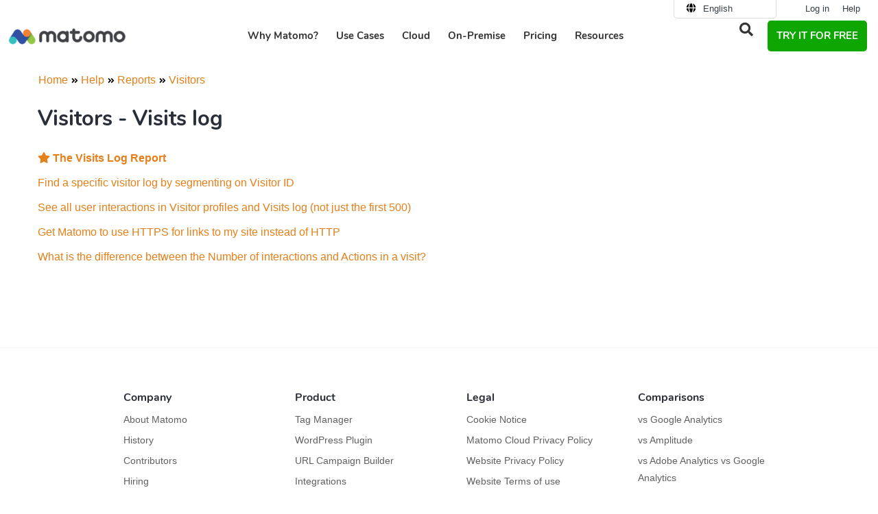

--- FILE ---
content_type: text/html; charset=UTF-8
request_url: https://matomo.org/subcategory/visits-log/
body_size: 19667
content:
<!DOCTYPE html>
<html lang="en">
<head>
	<meta charset="UTF-8">
	<link rel="preload" as="font" href="https://matomo.org/wp-content/themes/website-child/assets/fonts/nunito-v9-latin-ext-700.woff2" crossorigin>
<link rel="preload" as="font" href="https://matomo.org/wp-content/themes/website-child/assets/fonts/nunito-v9-latin-ext-regular.woff2" crossorigin>
<link rel="preload" as="font" href="https://matomo.org/wp-content/plugins/elementor/assets/lib/font-awesome/webfonts/fa-solid-900.woff2" crossorigin>
<link rel="preload" as="font" href="https://matomo.org/wp-content/plugins/elementor/assets/lib/font-awesome/webfonts/fa-regular-400.woff2" crossorigin>
<link rel="preconnect" href="https://demo-web.matomo.org" crossorigin /><script type="text/javascript">
const originalSetItem = Storage.prototype.setItem;

Storage.prototype.setItem = function(key, value) {
  if (key === "elementor") {
    // Prevent setting the specific key elementor for privacy compliance
    return;
  }

  originalSetItem.call(this, key, value);
};
</script><meta name='robots' content='index, follow, max-image-preview:large, max-snippet:-1, max-video-preview:-1' />
<meta name="viewport" content="width=device-width, initial-scale=1">
	<!-- This site is optimized with the Yoast SEO plugin v26.7 - https://yoast.com/wordpress/plugins/seo/ -->
	<title>Visits log User Guide - Visitors - Matomo Analytics Platform</title>
<link data-rocket-prefetch href="https://cdn.matomo.cloud" rel="dns-prefetch">
<link data-rocket-prefetch href="https://m-img.org" rel="dns-prefetch">
<link data-rocket-prefetch href="https://privacy-proxy.usercentrics.eu" rel="dns-prefetch">
<link data-rocket-prefetch href="https://web.cmp.usercentrics.eu" rel="dns-prefetch"><link rel="preload" data-rocket-preload as="image" href="https://m-img.org/spai/w_170+q_lossless+ret_img+to_webp/matomo.org/wp-content/uploads/2018/10/matomo-logo-final-1-340x50.png" fetchpriority="high">
	<link rel="canonical" href="https://matomo.org/subcategory/visits-log/" />
	<meta property="og:locale" content="en_US" />
	<meta property="og:type" content="article" />
	<meta property="og:title" content="Visits log - Visitors - Matomo Analytics Platform" />
	<meta property="og:url" content="https://matomo.org/subcategory/visits-log/" />
	<meta property="og:site_name" content="Analytics Platform - Matomo" />
	<meta property="article:publisher" content="https://www.facebook.com/Matomo.org" />
	<meta property="article:modified_time" content="2025-08-21T23:04:59+00:00" />
	<meta property="og:image" content="https://matomo.org/wp-content/uploads/2025/11/matomo-logo.jpg" />
	<meta property="og:image:width" content="1200" />
	<meta property="og:image:height" content="675" />
	<meta property="og:image:type" content="image/jpeg" />
	<meta name="twitter:card" content="summary_large_image" />
	<meta name="twitter:site" content="@matomo_org" />
	<script type="application/ld+json" class="yoast-schema-graph">{"@context":"https://schema.org","@graph":[{"@type":"WebPage","@id":"https://matomo.org/subcategory/visits-log/","url":"https://matomo.org/subcategory/visits-log/","name":"Visits log - Visitors - Matomo Analytics Platform","isPartOf":{"@id":"https://matomo.org/#website"},"datePublished":"2022-04-04T23:06:12+00:00","dateModified":"2025-08-21T23:04:59+00:00","breadcrumb":{"@id":"https://matomo.org/subcategory/visits-log/#breadcrumb"},"inLanguage":"en-US","potentialAction":[{"@type":"ReadAction","target":["https://matomo.org/subcategory/visits-log/"]}]},{"@type":"BreadcrumbList","@id":"https://matomo.org/subcategory/visits-log/#breadcrumb","itemListElement":[{"@type":"ListItem","position":1,"name":"Home","item":"https://matomo.org/"},{"@type":"ListItem","position":2,"name":"Topics subcategories","item":"https://matomo.org/blog/subcategory/"},{"@type":"ListItem","position":3,"name":"Visits log &#8211; Visitors"}]},{"@type":"WebSite","@id":"https://matomo.org/#website","url":"https://matomo.org/","name":"Analytics Platform - Matomo","description":"","publisher":{"@id":"https://matomo.org/#organization"},"potentialAction":[{"@type":"SearchAction","target":{"@type":"EntryPoint","urlTemplate":"https://matomo.org/?s={search_term_string}"},"query-input":{"@type":"PropertyValueSpecification","valueRequired":true,"valueName":"search_term_string"}}],"inLanguage":"en-US"},{"@type":"Organization","@id":"https://matomo.org/#organization","name":"Matomo","alternateName":"Matomo","url":"https://matomo.org/","logo":{"@type":"ImageObject","inLanguage":"en-US","@id":"https://matomo.org/#/schema/logo/image/","url":"https://matomo.org/wp-content/uploads/2025/11/matomo-logo-square.jpg","contentUrl":"https://matomo.org/wp-content/uploads/2025/11/matomo-logo-square.jpg","width":696,"height":696,"caption":"Matomo"},"image":{"@id":"https://matomo.org/#/schema/logo/image/"},"sameAs":["https://www.facebook.com/Matomo.org","https://x.com/matomo_org"]}]}</script>
	<!-- / Yoast SEO plugin. -->


<link rel="alternate" title="oEmbed (JSON)" type="application/json+oembed" href="https://matomo.org/wp-json/oembed/1.0/embed?url=https%3A%2F%2Fmatomo.org%2Fsubcategory%2Fvisits-log%2F" />
<link rel="alternate" title="oEmbed (XML)" type="text/xml+oembed" href="https://matomo.org/wp-json/oembed/1.0/embed?url=https%3A%2F%2Fmatomo.org%2Fsubcategory%2Fvisits-log%2F&#038;format=xml" />
<style id='wp-img-auto-sizes-contain-inline-css'>
img:is([sizes=auto i],[sizes^="auto," i]){contain-intrinsic-size:3000px 1500px}
/*# sourceURL=wp-img-auto-sizes-contain-inline-css */
</style>
<link rel='stylesheet' id='wp-block-library-css' href='https://matomo.org/wp-includes/css/dist/block-library/style.min.css?ver=661bbe8fdb06a0661f7444a1ccb3a0fa' media="all" crossorigin="anonymous" />
<style id='classic-theme-styles-inline-css'>
/*! This file is auto-generated */
.wp-block-button__link{color:#fff;background-color:#32373c;border-radius:9999px;box-shadow:none;text-decoration:none;padding:calc(.667em + 2px) calc(1.333em + 2px);font-size:1.125em}.wp-block-file__button{background:#32373c;color:#fff;text-decoration:none}
/*# sourceURL=/wp-includes/css/classic-themes.min.css */
</style>
<link rel='stylesheet' id='wp-components-css' href='https://matomo.org/wp-includes/css/dist/components/style.min.css?ver=661bbe8fdb06a0661f7444a1ccb3a0fa' media="all" crossorigin="anonymous" />
<link rel='stylesheet' id='wp-preferences-css' href='https://matomo.org/wp-includes/css/dist/preferences/style.min.css?ver=661bbe8fdb06a0661f7444a1ccb3a0fa' media="all" crossorigin="anonymous" />
<link rel='stylesheet' id='wp-block-editor-css' href='https://matomo.org/wp-includes/css/dist/block-editor/style.min.css?ver=661bbe8fdb06a0661f7444a1ccb3a0fa' media="all" crossorigin="anonymous" />
<link rel='stylesheet' id='popup-maker-block-library-style-css' href='https://matomo.org/wp-content/plugins/popup-maker/dist/packages/block-library-style.css?ver=dbea705cfafe089d65f1' media="all" crossorigin="anonymous" />
<style id='global-styles-inline-css'>
:root{--wp--preset--aspect-ratio--square: 1;--wp--preset--aspect-ratio--4-3: 4/3;--wp--preset--aspect-ratio--3-4: 3/4;--wp--preset--aspect-ratio--3-2: 3/2;--wp--preset--aspect-ratio--2-3: 2/3;--wp--preset--aspect-ratio--16-9: 16/9;--wp--preset--aspect-ratio--9-16: 9/16;--wp--preset--color--black: #000000;--wp--preset--color--cyan-bluish-gray: #abb8c3;--wp--preset--color--white: #ffffff;--wp--preset--color--pale-pink: #f78da7;--wp--preset--color--vivid-red: #cf2e2e;--wp--preset--color--luminous-vivid-orange: #ff6900;--wp--preset--color--luminous-vivid-amber: #fcb900;--wp--preset--color--light-green-cyan: #7bdcb5;--wp--preset--color--vivid-green-cyan: #00d084;--wp--preset--color--pale-cyan-blue: #8ed1fc;--wp--preset--color--vivid-cyan-blue: #0693e3;--wp--preset--color--vivid-purple: #9b51e0;--wp--preset--color--contrast: var(--contrast);--wp--preset--color--contrast-2: var(--contrast-2);--wp--preset--color--contrast-3: var(--contrast-3);--wp--preset--color--base: var(--base);--wp--preset--color--base-2: var(--base-2);--wp--preset--color--base-3: var(--base-3);--wp--preset--color--accent: var(--accent);--wp--preset--gradient--vivid-cyan-blue-to-vivid-purple: linear-gradient(135deg,rgb(6,147,227) 0%,rgb(155,81,224) 100%);--wp--preset--gradient--light-green-cyan-to-vivid-green-cyan: linear-gradient(135deg,rgb(122,220,180) 0%,rgb(0,208,130) 100%);--wp--preset--gradient--luminous-vivid-amber-to-luminous-vivid-orange: linear-gradient(135deg,rgb(252,185,0) 0%,rgb(255,105,0) 100%);--wp--preset--gradient--luminous-vivid-orange-to-vivid-red: linear-gradient(135deg,rgb(255,105,0) 0%,rgb(207,46,46) 100%);--wp--preset--gradient--very-light-gray-to-cyan-bluish-gray: linear-gradient(135deg,rgb(238,238,238) 0%,rgb(169,184,195) 100%);--wp--preset--gradient--cool-to-warm-spectrum: linear-gradient(135deg,rgb(74,234,220) 0%,rgb(151,120,209) 20%,rgb(207,42,186) 40%,rgb(238,44,130) 60%,rgb(251,105,98) 80%,rgb(254,248,76) 100%);--wp--preset--gradient--blush-light-purple: linear-gradient(135deg,rgb(255,206,236) 0%,rgb(152,150,240) 100%);--wp--preset--gradient--blush-bordeaux: linear-gradient(135deg,rgb(254,205,165) 0%,rgb(254,45,45) 50%,rgb(107,0,62) 100%);--wp--preset--gradient--luminous-dusk: linear-gradient(135deg,rgb(255,203,112) 0%,rgb(199,81,192) 50%,rgb(65,88,208) 100%);--wp--preset--gradient--pale-ocean: linear-gradient(135deg,rgb(255,245,203) 0%,rgb(182,227,212) 50%,rgb(51,167,181) 100%);--wp--preset--gradient--electric-grass: linear-gradient(135deg,rgb(202,248,128) 0%,rgb(113,206,126) 100%);--wp--preset--gradient--midnight: linear-gradient(135deg,rgb(2,3,129) 0%,rgb(40,116,252) 100%);--wp--preset--font-size--small: 13px;--wp--preset--font-size--medium: 20px;--wp--preset--font-size--large: 36px;--wp--preset--font-size--x-large: 42px;--wp--preset--spacing--20: 0.44rem;--wp--preset--spacing--30: 0.67rem;--wp--preset--spacing--40: 1rem;--wp--preset--spacing--50: 1.5rem;--wp--preset--spacing--60: 2.25rem;--wp--preset--spacing--70: 3.38rem;--wp--preset--spacing--80: 5.06rem;--wp--preset--shadow--natural: 6px 6px 9px rgba(0, 0, 0, 0.2);--wp--preset--shadow--deep: 12px 12px 50px rgba(0, 0, 0, 0.4);--wp--preset--shadow--sharp: 6px 6px 0px rgba(0, 0, 0, 0.2);--wp--preset--shadow--outlined: 6px 6px 0px -3px rgb(255, 255, 255), 6px 6px rgb(0, 0, 0);--wp--preset--shadow--crisp: 6px 6px 0px rgb(0, 0, 0);}:where(.is-layout-flex){gap: 0.5em;}:where(.is-layout-grid){gap: 0.5em;}body .is-layout-flex{display: flex;}.is-layout-flex{flex-wrap: wrap;align-items: center;}.is-layout-flex > :is(*, div){margin: 0;}body .is-layout-grid{display: grid;}.is-layout-grid > :is(*, div){margin: 0;}:where(.wp-block-columns.is-layout-flex){gap: 2em;}:where(.wp-block-columns.is-layout-grid){gap: 2em;}:where(.wp-block-post-template.is-layout-flex){gap: 1.25em;}:where(.wp-block-post-template.is-layout-grid){gap: 1.25em;}.has-black-color{color: var(--wp--preset--color--black) !important;}.has-cyan-bluish-gray-color{color: var(--wp--preset--color--cyan-bluish-gray) !important;}.has-white-color{color: var(--wp--preset--color--white) !important;}.has-pale-pink-color{color: var(--wp--preset--color--pale-pink) !important;}.has-vivid-red-color{color: var(--wp--preset--color--vivid-red) !important;}.has-luminous-vivid-orange-color{color: var(--wp--preset--color--luminous-vivid-orange) !important;}.has-luminous-vivid-amber-color{color: var(--wp--preset--color--luminous-vivid-amber) !important;}.has-light-green-cyan-color{color: var(--wp--preset--color--light-green-cyan) !important;}.has-vivid-green-cyan-color{color: var(--wp--preset--color--vivid-green-cyan) !important;}.has-pale-cyan-blue-color{color: var(--wp--preset--color--pale-cyan-blue) !important;}.has-vivid-cyan-blue-color{color: var(--wp--preset--color--vivid-cyan-blue) !important;}.has-vivid-purple-color{color: var(--wp--preset--color--vivid-purple) !important;}.has-black-background-color{background-color: var(--wp--preset--color--black) !important;}.has-cyan-bluish-gray-background-color{background-color: var(--wp--preset--color--cyan-bluish-gray) !important;}.has-white-background-color{background-color: var(--wp--preset--color--white) !important;}.has-pale-pink-background-color{background-color: var(--wp--preset--color--pale-pink) !important;}.has-vivid-red-background-color{background-color: var(--wp--preset--color--vivid-red) !important;}.has-luminous-vivid-orange-background-color{background-color: var(--wp--preset--color--luminous-vivid-orange) !important;}.has-luminous-vivid-amber-background-color{background-color: var(--wp--preset--color--luminous-vivid-amber) !important;}.has-light-green-cyan-background-color{background-color: var(--wp--preset--color--light-green-cyan) !important;}.has-vivid-green-cyan-background-color{background-color: var(--wp--preset--color--vivid-green-cyan) !important;}.has-pale-cyan-blue-background-color{background-color: var(--wp--preset--color--pale-cyan-blue) !important;}.has-vivid-cyan-blue-background-color{background-color: var(--wp--preset--color--vivid-cyan-blue) !important;}.has-vivid-purple-background-color{background-color: var(--wp--preset--color--vivid-purple) !important;}.has-black-border-color{border-color: var(--wp--preset--color--black) !important;}.has-cyan-bluish-gray-border-color{border-color: var(--wp--preset--color--cyan-bluish-gray) !important;}.has-white-border-color{border-color: var(--wp--preset--color--white) !important;}.has-pale-pink-border-color{border-color: var(--wp--preset--color--pale-pink) !important;}.has-vivid-red-border-color{border-color: var(--wp--preset--color--vivid-red) !important;}.has-luminous-vivid-orange-border-color{border-color: var(--wp--preset--color--luminous-vivid-orange) !important;}.has-luminous-vivid-amber-border-color{border-color: var(--wp--preset--color--luminous-vivid-amber) !important;}.has-light-green-cyan-border-color{border-color: var(--wp--preset--color--light-green-cyan) !important;}.has-vivid-green-cyan-border-color{border-color: var(--wp--preset--color--vivid-green-cyan) !important;}.has-pale-cyan-blue-border-color{border-color: var(--wp--preset--color--pale-cyan-blue) !important;}.has-vivid-cyan-blue-border-color{border-color: var(--wp--preset--color--vivid-cyan-blue) !important;}.has-vivid-purple-border-color{border-color: var(--wp--preset--color--vivid-purple) !important;}.has-vivid-cyan-blue-to-vivid-purple-gradient-background{background: var(--wp--preset--gradient--vivid-cyan-blue-to-vivid-purple) !important;}.has-light-green-cyan-to-vivid-green-cyan-gradient-background{background: var(--wp--preset--gradient--light-green-cyan-to-vivid-green-cyan) !important;}.has-luminous-vivid-amber-to-luminous-vivid-orange-gradient-background{background: var(--wp--preset--gradient--luminous-vivid-amber-to-luminous-vivid-orange) !important;}.has-luminous-vivid-orange-to-vivid-red-gradient-background{background: var(--wp--preset--gradient--luminous-vivid-orange-to-vivid-red) !important;}.has-very-light-gray-to-cyan-bluish-gray-gradient-background{background: var(--wp--preset--gradient--very-light-gray-to-cyan-bluish-gray) !important;}.has-cool-to-warm-spectrum-gradient-background{background: var(--wp--preset--gradient--cool-to-warm-spectrum) !important;}.has-blush-light-purple-gradient-background{background: var(--wp--preset--gradient--blush-light-purple) !important;}.has-blush-bordeaux-gradient-background{background: var(--wp--preset--gradient--blush-bordeaux) !important;}.has-luminous-dusk-gradient-background{background: var(--wp--preset--gradient--luminous-dusk) !important;}.has-pale-ocean-gradient-background{background: var(--wp--preset--gradient--pale-ocean) !important;}.has-electric-grass-gradient-background{background: var(--wp--preset--gradient--electric-grass) !important;}.has-midnight-gradient-background{background: var(--wp--preset--gradient--midnight) !important;}.has-small-font-size{font-size: var(--wp--preset--font-size--small) !important;}.has-medium-font-size{font-size: var(--wp--preset--font-size--medium) !important;}.has-large-font-size{font-size: var(--wp--preset--font-size--large) !important;}.has-x-large-font-size{font-size: var(--wp--preset--font-size--x-large) !important;}
:where(.wp-block-post-template.is-layout-flex){gap: 1.25em;}:where(.wp-block-post-template.is-layout-grid){gap: 1.25em;}
:where(.wp-block-term-template.is-layout-flex){gap: 1.25em;}:where(.wp-block-term-template.is-layout-grid){gap: 1.25em;}
:where(.wp-block-columns.is-layout-flex){gap: 2em;}:where(.wp-block-columns.is-layout-grid){gap: 2em;}
:root :where(.wp-block-pullquote){font-size: 1.5em;line-height: 1.6;}
/*# sourceURL=global-styles-inline-css */
</style>
<link rel='stylesheet' id='piwik_elementor_css-css' href='https://matomo.org/wp-content/themes/website-child/assets/css/global.css?ver=661bbe8fdb06a0661f7444a1ccb3a0fa' media="all" crossorigin="anonymous" />
<link rel='stylesheet' id='piwik_help_css-css' href='https://matomo.org/wp-content/themes/website-child/assets/css/help.css?ver=661bbe8fdb06a0661f7444a1ccb3a0fa' media="all" crossorigin="anonymous" />
<link rel='stylesheet' id='piwik_bootstrap_css-css' href='https://matomo.org/wp-content/themes/website-child/assets/css/bootstrap.min.css?ver=661bbe8fdb06a0661f7444a1ccb3a0fa' media="all" crossorigin="anonymous" />
<link rel='stylesheet' id='wpml-legacy-horizontal-list-0-css' href='https://matomo.org/wp-content/plugins/sitepress-multilingual-cms/templates/language-switchers/legacy-list-horizontal/style.min.css?ver=1' media="all" crossorigin="anonymous" />
<link rel='stylesheet' id='megamenu-css' href='https://matomo.org/wp-content/uploads/maxmegamenu/style_en.css?ver=09407c' media="all" crossorigin="anonymous" />
<link rel='stylesheet' id='generate-style-grid-css' href='https://matomo.org/wp-content/themes/generatepress/assets/css/unsemantic-grid.min.css?ver=3.6.1' media="all" crossorigin="anonymous" />
<link rel='stylesheet' id='generate-style-css' href='https://matomo.org/wp-content/themes/generatepress/assets/css/style.min.css?ver=3.6.1' media="all" crossorigin="anonymous" />
<style id='generate-style-inline-css'>
body{background-color:#ffffff;color:#47525f;}a{color:#e57f19;}a:visited{color:#e57f19;}a:hover, a:focus, a:active{color:#e57f19;}body .grid-container{max-width:1000px;}.wp-block-group__inner-container{max-width:1000px;margin-left:auto;margin-right:auto;}.generate-back-to-top{font-size:20px;border-radius:3px;position:fixed;bottom:30px;right:30px;line-height:40px;width:40px;text-align:center;z-index:10;transition:opacity 300ms ease-in-out;opacity:0.1;transform:translateY(1000px);}.generate-back-to-top__show{opacity:1;transform:translateY(0);}:root{--contrast:#222222;--contrast-2:#575760;--contrast-3:#b2b2be;--base:#f0f0f0;--base-2:#f7f8f9;--base-3:#ffffff;--accent:#1e73be;}:root .has-contrast-color{color:var(--contrast);}:root .has-contrast-background-color{background-color:var(--contrast);}:root .has-contrast-2-color{color:var(--contrast-2);}:root .has-contrast-2-background-color{background-color:var(--contrast-2);}:root .has-contrast-3-color{color:var(--contrast-3);}:root .has-contrast-3-background-color{background-color:var(--contrast-3);}:root .has-base-color{color:var(--base);}:root .has-base-background-color{background-color:var(--base);}:root .has-base-2-color{color:var(--base-2);}:root .has-base-2-background-color{background-color:var(--base-2);}:root .has-base-3-color{color:var(--base-3);}:root .has-base-3-background-color{background-color:var(--base-3);}:root .has-accent-color{color:var(--accent);}:root .has-accent-background-color{background-color:var(--accent);}body, button, input, select, textarea{font-family:Arial, Helvetica, sans-serif;font-size:16px;}body{line-height:1.8;}.entry-content > [class*="wp-block-"]:not(:last-child):not(.wp-block-heading){margin-bottom:1.5em;}.top-bar{font-family:"Droid Serif", serif;font-weight:500;font-size:16px;}.main-title{font-size:30px;}.site-description{font-size:16px;}.main-navigation a, .menu-toggle{font-weight:600;text-transform:uppercase;font-size:14px;}.main-navigation .main-nav ul ul li a{font-size:13px;}.widget-title{font-family:"Nunito", sans-serif;font-weight:700;text-transform:uppercase;font-size:14px;margin-bottom:24px;}.sidebar .widget, .footer-widgets .widget{font-size:14px;}button:not(.menu-toggle),html input[type="button"],input[type="reset"],input[type="submit"],.button,.wp-block-button .wp-block-button__link{font-family:"Nunito", sans-serif;font-weight:600;font-size:18px;}h1{font-family:"Nunito", sans-serif;font-weight:700;text-transform:uppercase;font-size:32px;}h2{font-family:"Nunito", sans-serif;font-weight:700;font-size:24px;line-height:1.5em;}h3{font-family:"Nunito", sans-serif;font-weight:700;font-size:18px;line-height:1.5em;}h4{font-family:"Nunito", sans-serif;font-weight:700;font-size:17px;line-height:1.4em;}h5{font-family:"Nunito", sans-serif;font-weight:400;font-size:17px;line-height:1.4em;}h6{font-family:"Nunito", sans-serif;font-weight:700;font-size:14px;line-height:1.4em;}.site-info{font-size:11px;}@media (max-width:768px){.main-title{font-size:30px;}h1{font-size:22px;}h2{font-size:20px;}}.top-bar{background-color:#555e63;color:#ffffff;}.top-bar a{color:#ffffff;}.top-bar a:hover{color:#ffffff;}.site-header{background-color:#282f38;color:#282f38;}.site-header a{color:#ffffff;}.site-header a:hover{color:#e57f19;}.main-title a,.main-title a:hover{color:#ffffff;}.site-description{color:#999999;}.mobile-menu-control-wrapper .menu-toggle,.mobile-menu-control-wrapper .menu-toggle:hover,.mobile-menu-control-wrapper .menu-toggle:focus,.has-inline-mobile-toggle #site-navigation.toggled{background-color:rgba(0, 0, 0, 0.02);}.main-navigation,.main-navigation ul ul{background-color:#282f38;}.main-navigation .main-nav ul li a, .main-navigation .menu-toggle, .main-navigation .menu-bar-items{color:#ffffff;}.main-navigation .main-nav ul li:not([class*="current-menu-"]):hover > a, .main-navigation .main-nav ul li:not([class*="current-menu-"]):focus > a, .main-navigation .main-nav ul li.sfHover:not([class*="current-menu-"]) > a, .main-navigation .menu-bar-item:hover > a, .main-navigation .menu-bar-item.sfHover > a{color:#e05e59;background-color:#282f38;}button.menu-toggle:hover,button.menu-toggle:focus,.main-navigation .mobile-bar-items a,.main-navigation .mobile-bar-items a:hover,.main-navigation .mobile-bar-items a:focus{color:#ffffff;}.main-navigation .main-nav ul li[class*="current-menu-"] > a{color:#ffffff;background-color:#282f38;}.navigation-search input[type="search"],.navigation-search input[type="search"]:active, .navigation-search input[type="search"]:focus, .main-navigation .main-nav ul li.search-item.active > a, .main-navigation .menu-bar-items .search-item.active > a{color:#e05e59;background-color:#282f38;}.main-navigation ul ul{background-color:#d35c58;}.main-navigation .main-nav ul ul li a{color:#ffffff;}.main-navigation .main-nav ul ul li:not([class*="current-menu-"]):hover > a,.main-navigation .main-nav ul ul li:not([class*="current-menu-"]):focus > a, .main-navigation .main-nav ul ul li.sfHover:not([class*="current-menu-"]) > a{color:#ffffff;background-color:#e05e59;}.main-navigation .main-nav ul ul li[class*="current-menu-"] > a{color:#ffffff;background-color:#d35c58;}.separate-containers .inside-article, .separate-containers .comments-area, .separate-containers .page-header, .one-container .container, .separate-containers .paging-navigation, .inside-page-header{color:#606060;background-color:#ffffff;}.inside-article a,.paging-navigation a,.comments-area a,.page-header a{color:#e57f19;}.inside-article a:hover,.paging-navigation a:hover,.comments-area a:hover,.page-header a:hover{color:#e57f19;}.entry-header h1,.page-header h1{color:#282f38;}.entry-title a{color:#47525f;}.entry-title a:hover{color:#677687;}.entry-meta{color:#888888;}.entry-meta a{color:#888888;}.entry-meta a:hover{color:#999999;}h1{color:#ffffff;}h2{color:#282f38;}h3{color:#000000;}h4{color:#47525f;}h5{color:#47525f;}.sidebar .widget{color:#606060;background-color:#f9f9f9;}.sidebar .widget a{color:#d35c58;}.sidebar .widget a:hover{color:#e05e59;}.sidebar .widget .widget-title{color:#47525f;}.footer-widgets{background-color:#ffffff;}.footer-widgets a{color:#606060;}.footer-widgets a:hover{color:#e57f19;}.footer-widgets .widget-title{color:#282f38;}.site-info{color:#282f38;background-color:#ffffff;}.site-info a{color:#282f38;}.site-info a:hover{color:#e57f19;}.footer-bar .widget_nav_menu .current-menu-item a{color:#e57f19;}input[type="text"],input[type="email"],input[type="url"],input[type="password"],input[type="search"],input[type="tel"],input[type="number"],textarea,select{color:#666666;background-color:#fafafa;border-color:#cccccc;}input[type="text"]:focus,input[type="email"]:focus,input[type="url"]:focus,input[type="password"]:focus,input[type="search"]:focus,input[type="tel"]:focus,input[type="number"]:focus,textarea:focus,select:focus{color:#666666;background-color:#ffffff;border-color:#bfbfbf;}button,html input[type="button"],input[type="reset"],input[type="submit"],a.button,a.wp-block-button__link:not(.has-background){color:#ffffff;background-color:#e57f19;}button:hover,html input[type="button"]:hover,input[type="reset"]:hover,input[type="submit"]:hover,a.button:hover,button:focus,html input[type="button"]:focus,input[type="reset"]:focus,input[type="submit"]:focus,a.button:focus,a.wp-block-button__link:not(.has-background):active,a.wp-block-button__link:not(.has-background):focus,a.wp-block-button__link:not(.has-background):hover{color:#ffffff;background-color:#282f38;}a.generate-back-to-top{background-color:#ffffff;color:#282f38;}a.generate-back-to-top:hover,a.generate-back-to-top:focus{background-color:#e57f19;color:#ffffff;}:root{--gp-search-modal-bg-color:var(--base-3);--gp-search-modal-text-color:var(--contrast);--gp-search-modal-overlay-bg-color:rgba(0,0,0,0.2);}@media (max-width:768px){.main-navigation .menu-bar-item:hover > a, .main-navigation .menu-bar-item.sfHover > a{background:none;color:#ffffff;}}.inside-top-bar{padding:10px;}.inside-header{padding:30px 20px 30px 20px;}.separate-containers .inside-article, .separate-containers .comments-area, .separate-containers .page-header, .separate-containers .paging-navigation, .one-container .site-content, .inside-page-header{padding:0px 40px 60px 40px;}.site-main .wp-block-group__inner-container{padding:0px 40px 60px 40px;}.entry-content .alignwide, body:not(.no-sidebar) .entry-content .alignfull{margin-left:-40px;width:calc(100% + 80px);max-width:calc(100% + 80px);}.main-navigation .main-nav ul li a,.menu-toggle,.main-navigation .mobile-bar-items a{line-height:45px;}.main-navigation .main-nav ul ul li a{padding:20px;}.navigation-search input[type="search"]{height:45px;}.rtl .menu-item-has-children .dropdown-menu-toggle{padding-left:20px;}.menu-item-has-children ul .dropdown-menu-toggle{padding-top:20px;padding-bottom:20px;margin-top:-20px;}.rtl .main-navigation .main-nav ul li.menu-item-has-children > a{padding-right:20px;}.widget-area .widget{padding:25px;}.footer-widgets{padding:60px 50px 10px 50px;}.site-info{padding:40px 40px 40px 41px;}@media (max-width:768px){.separate-containers .inside-article, .separate-containers .comments-area, .separate-containers .page-header, .separate-containers .paging-navigation, .one-container .site-content, .inside-page-header{padding:20px 20px 60px 20px;}.site-main .wp-block-group__inner-container{padding:20px 20px 60px 20px;}.site-info{padding-right:10px;padding-left:10px;}.entry-content .alignwide, body:not(.no-sidebar) .entry-content .alignfull{margin-left:-20px;width:calc(100% + 40px);max-width:calc(100% + 40px);}}@media (max-width:768px){.main-navigation .menu-toggle,.main-navigation .mobile-bar-items,.sidebar-nav-mobile:not(#sticky-placeholder){display:block;}.main-navigation ul,.gen-sidebar-nav{display:none;}[class*="nav-float-"] .site-header .inside-header > *{float:none;clear:both;}}
@media (max-width:768px){.main-navigation:not(.slideout-navigation) a, .main-navigation .menu-toggle, .main-navigation .menu-bar-items{font-size:14px;}.main-navigation:not(.slideout-navigation) .main-nav ul ul li a{font-size:13px;}}
@media (max-width:768px){.main-navigation .menu-toggle,.main-navigation .mobile-bar-items a,.main-navigation .menu-bar-item > a{padding-left:20px;padding-right:20px;}.main-navigation .main-nav ul li a,.main-navigation .menu-toggle,.main-navigation .mobile-bar-items a,.main-navigation .menu-bar-item > a{line-height:56px;}.main-navigation .site-logo.navigation-logo img, .mobile-header-navigation .site-logo.mobile-header-logo img, .navigation-search input[type="search"]{height:56px;}}
/*# sourceURL=generate-style-inline-css */
</style>
<link rel='stylesheet' id='generate-mobile-style-css' href='https://matomo.org/wp-content/themes/generatepress/assets/css/mobile.min.css?ver=3.6.1' media="all" crossorigin="anonymous" />
<link rel='stylesheet' id='generate-child-css' href='https://matomo.org/wp-content/themes/website-child/style.css?ver=1762111268' media="all" crossorigin="anonymous" />
<link rel='stylesheet' id='elementor-frontend-css' href='https://matomo.org/wp-content/plugins/elementor/assets/css/frontend.min.css?ver=3.34.1' media="all" crossorigin="anonymous" />
<style id='elementor-frontend-inline-css'>
.elementor-kit-39630{--e-global-color-primary:#571AF2;--e-global-color-secondary:#333333;--e-global-color-text:#333333;--e-global-color-accent:#0EA600;--e-global-color-4c43b6a1:#6EC1E4;--e-global-color-6730b283:#54595F;--e-global-color-68db87b5:#7A7A7A;--e-global-color-2e4008d4:#61CE70;--e-global-color-3d847da4:#4054B2;--e-global-color-260a0d76:#23A455;--e-global-color-33f42e58:#000;--e-global-color-d21cd4e:#FFF;--e-global-color-0970cad:#F38334;--e-global-color-e2c2c8a:#3F4445;--e-global-color-7b67e5a:#3152A0;--e-global-color-0a241db:#EDF5FF;--e-global-typography-primary-font-family:"Nunito";--e-global-typography-primary-font-weight:700;--e-global-typography-secondary-font-family:"Nunito";--e-global-typography-secondary-font-weight:400;--e-global-typography-text-font-family:"Arial";--e-global-typography-text-font-weight:400;--e-global-typography-accent-font-family:"Nunito";--e-global-typography-accent-font-weight:400;}.elementor-kit-39630 e-page-transition{background-color:#FFBC7D;}.elementor-section.elementor-section-boxed > .elementor-container{max-width:1140px;}.e-con{--container-max-width:1140px;}.elementor-widget:not(:last-child){margin-block-end:0px;}.elementor-element{--widgets-spacing:0px 0px;--widgets-spacing-row:0px;--widgets-spacing-column:0px;}{}h1.entry-title{display:var(--page-title-display);}@media(max-width:1024px){.elementor-section.elementor-section-boxed > .elementor-container{max-width:1024px;}.e-con{--container-max-width:1024px;}}@media(max-width:767px){.elementor-section.elementor-section-boxed > .elementor-container{max-width:767px;}.e-con{--container-max-width:767px;}}
/*# sourceURL=elementor-frontend-inline-css */
</style>
<link rel='stylesheet' id='tablepress-default-css' href='https://matomo.org/wp-content/tablepress-combined.min.css?ver=217' media="all" crossorigin="anonymous" />
<link rel='stylesheet' id='matomo_sprite-css' href='https://matomo.org/wp-content/themes/website-child/assets/img/sprites/sprite.css?ver=4e6facf06b484b7a4e30141789370ade' media="all" crossorigin="anonymous" />
<link rel='stylesheet' id='elementor-icons-shared-0-css' href='https://matomo.org/wp-content/plugins/elementor/assets/lib/font-awesome/css/fontawesome.min.css?ver=5.15.3' media="all" crossorigin="anonymous" />
<link rel='stylesheet' id='elementor-icons-fa-regular-css' href='https://matomo.org/wp-content/plugins/elementor/assets/lib/font-awesome/css/regular.min.css?ver=5.15.3' media="all" crossorigin="anonymous" />
<link rel='stylesheet' id='elementor-icons-fa-solid-css' href='https://matomo.org/wp-content/plugins/elementor/assets/lib/font-awesome/css/solid.min.css?ver=5.15.3' media="all" crossorigin="anonymous" />
<script src="https://matomo.org/wp-includes/js/jquery/jquery.min.js?ver=3.7.1" id="jquery-core-js"></script>
<script src="https://matomo.org/wp-includes/js/jquery/jquery-migrate.min.js?ver=3.4.1" id="jquery-migrate-js"></script>
<script id="piwik_help_faq_js-js-extra">
var ajax_faq_object = {"ajax_url":"https://matomo.org/wp-admin/admin-ajax.php","id":"53572","nonce":"4bded11f4c"};
//# sourceURL=piwik_help_faq_js-js-extra
</script>
<script src="https://matomo.org/wp-content/themes/website-child/assets/js/faq.js?ver=661bbe8fdb06a0661f7444a1ccb3a0fa" id="piwik_help_faq_js-js"></script>
<script src="https://matomo.org/wp-content/themes/website-child/assets/js/faq_filter.js?ver=661bbe8fdb06a0661f7444a1ccb3a0fa" id="piwik_help_faq_filter_js-js"></script>
<script src="https://matomo.org/wp-content/themes/website-child/assets/js/video.js?ver=4" id="ourvideos-js"></script>
<link rel="https://api.w.org/" href="https://matomo.org/wp-json/" /><meta name="generator" content="WPML ver:4.8.6 stt:1,4;" />
<script type="text/javascript">/* <![CDATA[ */
  function external_links_in_new_windows_loop() {
    if (!document.links) {
      document.links = document.getElementsByTagName('a');
    }
    var change_link = false;
    var force = '';
    var ignore = '';

    for (var t=0; t<document.links.length; t++) {
      var all_links = document.links[t];
      change_link = false;
      
      if(document.links[t].hasAttribute('onClick') == false) {
        // forced if the address starts with http (or also https), but does not link to the current domain
        if(all_links.href.search(/^http/) != -1 && all_links.href.search('matomo.org') == -1 && all_links.href.search(/^#/) == -1) {
          // console.log('Changed ' + all_links.href);
          change_link = true;
        }
          
        if(force != '' && all_links.href.search(force) != -1) {
          // forced
          // console.log('force ' + all_links.href);
          change_link = true;
        }
        
        if(ignore != '' && all_links.href.search(ignore) != -1) {
          // console.log('ignore ' + all_links.href);
          // ignored
          change_link = false;
        }

        if(change_link == true) {
          // console.log('Changed ' + all_links.href);
          document.links[t].setAttribute('onClick', 'javascript:window.open(\'' + all_links.href.replace(/'/g, '') + '\', \'_blank\', \'noopener\'); return false;');
          document.links[t].removeAttribute('target');
        }
      }
    }
  }
  
  // Load
  function external_links_in_new_windows_load(func)
  {  
    var oldonload = window.onload;
    if (typeof window.onload != 'function'){
      window.onload = func;
    } else {
      window.onload = function(){
        oldonload();
        func();
      }
    }
  }

  external_links_in_new_windows_load(external_links_in_new_windows_loop);
  /* ]]> */</script>

<meta name="facebook-domain-verification" content="5uq41ekbmfppd52cqid4dr76p8x2ct" />
    <link rel="preconnect" href="//privacy-proxy.usercentrics.eu">
    <link rel="preload" href="//privacy-proxy.usercentrics.eu/latest/uc-block.bundle.js" as="script">
    <script id="usercentrics-cmp" src="https://web.cmp.usercentrics.eu/ui/loader.js" data-ruleset-id="6aAQmNLzvgWkfQ" async></script>
    <script type="application/javascript" src="https://privacy-proxy.usercentrics.eu/latest/uc-block.bundle.js"></script>

    <meta name="generator" content="Elementor 3.34.1; features: additional_custom_breakpoints; settings: css_print_method-internal, google_font-disabled, font_display-auto">
			<style>
				.e-con.e-parent:nth-of-type(n+4):not(.e-lazyloaded):not(.e-no-lazyload),
				.e-con.e-parent:nth-of-type(n+4):not(.e-lazyloaded):not(.e-no-lazyload) * {
					background-image: none !important;
				}
				@media screen and (max-height: 1024px) {
					.e-con.e-parent:nth-of-type(n+3):not(.e-lazyloaded):not(.e-no-lazyload),
					.e-con.e-parent:nth-of-type(n+3):not(.e-lazyloaded):not(.e-no-lazyload) * {
						background-image: none !important;
					}
				}
				@media screen and (max-height: 640px) {
					.e-con.e-parent:nth-of-type(n+2):not(.e-lazyloaded):not(.e-no-lazyload),
					.e-con.e-parent:nth-of-type(n+2):not(.e-lazyloaded):not(.e-no-lazyload) * {
						background-image: none !important;
					}
				}
			</style>
			<link rel="icon" href="https://m-img.org/spai/q_lossless+ret_img+to_webp/matomo.org/wp-content/uploads/2018/11/cropped-DefaultIcon-32x32.png" data-spai-egr="1" sizes="32x32" />
<link rel="icon" href="https://m-img.org/spai/q_lossless+ret_img+to_webp/matomo.org/wp-content/uploads/2018/11/cropped-DefaultIcon-192x192.png" data-spai-egr="1" sizes="192x192" />
<link rel="apple-touch-icon" href="https://m-img.org/spai/q_lossless+ret_img+to_webp/matomo.org/wp-content/uploads/2018/11/cropped-DefaultIcon-180x180.png" data-spai-egr="1" />
<meta name="msapplication-TileImage" content="https://matomo.org/wp-content/uploads/2018/11/cropped-DefaultIcon-270x270.png" />
		<style id="wp-custom-css">
			.inside-article a.elementor-button {
    color: #FFFFFF;
}
.inside-article a.elementor-button:hover {
    color: #e57f19;
}
.gform_wrapper.gravity-theme .gform_save_link.button.gform-theme-button--secondary{
	  align-self: flex-end;
		padding: 10px 20px;
    font-size: 18px;
    font-weight: 600;
    color: #606060;
    border-style: solid;
    border-width: 1px 1px 1px 1px;
		border-color: #606060;
}

.gform_wrapper.gravity-theme .gform_save_link.button.gform-theme-button--secondary:hover{
		background-color: #ebebeb !important;
		border-color: #9d9d9d;
}


@media only screen and (max-width: 641px) {
    .gform_wrapper.gravity-theme .gform_save_link.button.gform-theme-button--secondary {
        line-height: 2;
        min-height: 32px;
    }
}

.gform_wrapper.gravity-theme .gfield_description{
	padding-top: 0px;
}

.gform_required_legend{
	display: none;
}

.gform_wrapper .gform_footer input[name="gform_send_resume_link_button"] {
    padding: 10px 20px;
    font-size: 18px;
}

.site-footer[data-wpr-lazyrender] { content-visibility: visible !important; }
		</style>
		<style type="text/css">/** Mega Menu CSS: fs **/</style>
<link href="https://m-img.org" rel="preconnect" crossorigin></head>

<body class="wp-singular subcategory-template-default single single-subcategory postid-53572 wp-embed-responsive wp-theme-generatepress wp-child-theme-website-child post-image-above-header post-image-aligned-left mega-menu-primary visits-log no-sidebar nav-above-header one-container fluid-header active-footer-widgets-4 nav-aligned-center header-aligned-left dropdown-hover elementor-default elementor-kit-39630" itemtype="https://schema.org/Blog" itemscope>
	<a class="screen-reader-text skip-link" href="#content" title="Skip to content">Skip to content</a>		<nav class="main-navigation sub-menu-right" id="site-navigation" aria-label="Primary"  itemtype="https://schema.org/SiteNavigationElement" itemscope>
			<div class="inside-navigation">
								<button class="menu-toggle" aria-controls="primary-menu" aria-expanded="false">
					<span class="gp-icon icon-menu-bars"><svg viewBox="0 0 512 512" aria-hidden="true" xmlns="http://www.w3.org/2000/svg" width="1em" height="1em"><path d="M0 96c0-13.255 10.745-24 24-24h464c13.255 0 24 10.745 24 24s-10.745 24-24 24H24c-13.255 0-24-10.745-24-24zm0 160c0-13.255 10.745-24 24-24h464c13.255 0 24 10.745 24 24s-10.745 24-24 24H24c-13.255 0-24-10.745-24-24zm0 160c0-13.255 10.745-24 24-24h464c13.255 0 24 10.745 24 24s-10.745 24-24 24H24c-13.255 0-24-10.745-24-24z" /></svg><svg viewBox="0 0 512 512" aria-hidden="true" xmlns="http://www.w3.org/2000/svg" width="1em" height="1em"><path d="M71.029 71.029c9.373-9.372 24.569-9.372 33.942 0L256 222.059l151.029-151.03c9.373-9.372 24.569-9.372 33.942 0 9.372 9.373 9.372 24.569 0 33.942L289.941 256l151.03 151.029c9.372 9.373 9.372 24.569 0 33.942-9.373 9.372-24.569 9.372-33.942 0L256 289.941l-151.029 151.03c-9.373 9.372-24.569 9.372-33.942 0-9.372-9.373-9.372-24.569 0-33.942L222.059 256 71.029 104.971c-9.372-9.373-9.372-24.569 0-33.942z" /></svg></span><span class="mobile-menu">Menu</span>				</button>
				<div id="mega-menu-wrap-primary" class="mega-menu-wrap"><div class="mega-menu-toggle"><div class="mega-toggle-blocks-left"><div class='mega-toggle-block mega-logo-block mega-toggle-block-1' id='mega-toggle-block-1'><a class="mega-menu-logo" href="https://matomo.org" target="_self"><img class="mega-menu-logo" src="[data-uri]" data-spai="1" alt="Matomo" /><noscript data-spai="1"><img class="mega-menu-logo" src="https://m-img.org/spai/q_lossless+ret_img+to_webp/matomo.org/wp-content/uploads/2020/03/matomo-logo-winner-mobile3.png" data-spai-egr="1" alt="Matomo" /></noscript></a></div></div><div class="mega-toggle-blocks-center"></div><div class="mega-toggle-blocks-right"><div class='mega-toggle-block mega-menu-toggle-block mega-toggle-block-2' id='mega-toggle-block-2' tabindex='0'><button class='mega-toggle-standard mega-toggle-label' aria-expanded='false'><span class='mega-toggle-label-closed'>MENU</span><span class='mega-toggle-label-open'>MENU</span></button></div></div></div><ul id="mega-menu-primary" class="mega-menu max-mega-menu mega-menu-horizontal mega-no-js" data-event="hover_intent" data-effect="fade_up" data-effect-speed="200" data-effect-mobile="disabled" data-effect-speed-mobile="0" data-mobile-force-width="body" data-second-click="go" data-document-click="collapse" data-vertical-behaviour="standard" data-breakpoint="1023" data-unbind="true" data-mobile-state="collapse_all" data-mobile-direction="vertical" data-hover-intent-timeout="300" data-hover-intent-interval="100" data-sticky-enabled="true" data-sticky-desktop="true" data-sticky-mobile="true" data-sticky-offset="0" data-sticky-expand="false" data-sticky-expand-mobile="false" data-sticky-transition="false" data-overlay-desktop="false" data-overlay-mobile="false"><li class="mega-menu-item mega-menu-item-type-custom mega-menu-item-object-custom mega-align-bottom-left mega-menu-flyout mega-item-align-float-left mega-hide-on-mobile mega-menu-item-36503" id="mega-menu-item-36503"><a class='mega-menu-link mega-menu-logo' href='/'><img class='mega-menu-logo' width='170' height='25' src='[data-uri]' data-spai='1' alt='Matomo' srcset=" " /><noscript data-spai="1"><img class='mega-menu-logo' width='170' height='25' src='https://m-img.org/spai/q_lossless+ret_img+to_webp/matomo.org/wp-content/uploads/2018/10/matomo-logo-final-1-170x25.png' data-spai-egr='1' alt='Matomo'  srcset="https://m-img.org/spai/q_lossless+ret_img+to_webp/matomo.org/wp-content/uploads/2018/10/matomo-logo-final-1-340x50.png 2x" /></noscript></a></li><li class="mega-menu-item mega-menu-item-type-post_type mega-menu-item-object-page mega-menu-item-has-children mega-align-bottom-left mega-menu-flyout mega-hide-arrow mega-disable-link mega-menu-item-36504" id="mega-menu-item-36504"><a class="mega-menu-link" tabindex="0" aria-expanded="false" role="button">Why Matomo?<span class="mega-indicator" aria-hidden="true"></span></a>
<ul class="mega-sub-menu">
<li class="mega-menu-item mega-menu-item-type-custom mega-menu-item-object-custom mega-menu-item-54919" id="mega-menu-item-54919"><a class="mega-menu-link" href="https://matomo.org/100-data-ownership/">100% Data Ownership</a></li><li class="mega-menu-item mega-menu-item-type-custom mega-menu-item-object-custom mega-menu-item-54920" id="mega-menu-item-54920"><a class="mega-menu-link" href="https://matomo.org/privacy/">Privacy Protection</a></li><li class="mega-menu-item mega-menu-item-type-custom mega-menu-item-object-custom mega-menu-item-54921" id="mega-menu-item-54921"><a class="mega-menu-link" href="https://matomo.org/product-features/">Product Features</a></li><li class="mega-menu-item mega-menu-item-type-custom mega-menu-item-object-custom mega-menu-item-39973" id="mega-menu-item-39973"><a class="mega-menu-link" href="https://matomo.org/free-software/">Open Source</a></li><li class="mega-menu-item mega-menu-item-type-custom mega-menu-item-object-custom mega-menu-item-54922" id="mega-menu-item-54922"><a class="mega-menu-link" href="https://matomo.org/flexibility/">Flexibility</a></li><li class="mega-menu-item mega-menu-item-type-custom mega-menu-item-object-custom mega-menu-item-54923" id="mega-menu-item-54923"><a class="mega-menu-link" href="https://matomo.org/no-data-sampling/">No Data Sampling</a></li><li class="mega-menu-item mega-menu-item-type-custom mega-menu-item-object-custom mega-menu-item-54924" id="mega-menu-item-54924"><a class="mega-menu-link" href="https://matomo.org/gdpr-analytics/">GDPR</a></li><li class="mega-menu-item mega-menu-item-type-custom mega-menu-item-object-custom mega-menu-item-54925" id="mega-menu-item-54925"><a class="mega-menu-link" href="https://matomo.org/google-analytics-alternative/">Google Analytics Alternative</a></li><li class="mega-menu-item mega-menu-item-type-custom mega-menu-item-object-custom mega-menu-item-55146" id="mega-menu-item-55146"><a class="mega-menu-link" href="https://matomo.org/features/">List of all features</a></li></ul>
</li><li class="mega-menu-item mega-menu-item-type-post_type mega-menu-item-object-page mega-menu-item-has-children mega-align-bottom-left mega-menu-flyout mega-hide-arrow mega-disable-link mega-menu-item-36522" id="mega-menu-item-36522"><a class="mega-menu-link" tabindex="0" aria-expanded="false" role="button">Use Cases<span class="mega-indicator" aria-hidden="true"></span></a>
<ul class="mega-sub-menu">
<li class="mega-menu-item mega-menu-item-type-custom mega-menu-item-object-custom mega-menu-item-54902" id="mega-menu-item-54902"><a class="mega-menu-link" href="https://matomo.org/feature-overview/">Complete Analytics</a></li><li class="mega-menu-item mega-menu-item-type-custom mega-menu-item-object-custom mega-menu-item-54903" id="mega-menu-item-54903"><a class="mega-menu-link" href="https://matomo.org/intranet-analytics/">Intranet Analytics</a></li><li class="mega-menu-item mega-menu-item-type-custom mega-menu-item-object-custom mega-menu-item-54904" id="mega-menu-item-54904"><a class="mega-menu-link" href="https://matomo.org/cookie-consent-banners/">Consent-Free Tracking</a></li><li class="mega-menu-item mega-menu-item-type-custom mega-menu-item-object-custom mega-menu-item-54905" id="mega-menu-item-54905"><a class="mega-menu-link" href="https://matomo.org/tracking-personal-data-with-matomo/">Tracking Personal Data</a></li><li class="mega-menu-item mega-menu-item-type-custom mega-menu-item-object-custom mega-menu-item-70302" id="mega-menu-item-70302"><a class="mega-menu-link" href="https://matomo.org/multi-attribution/">Marketing Attribution</a></li><li class="mega-menu-item mega-menu-item-type-custom mega-menu-item-object-custom mega-menu-item-54906" id="mega-menu-item-54906"><a class="mega-menu-link" href="https://matomo.org/no-data-limitations-with-matomo/">No Limitations</a></li><li class="mega-menu-item mega-menu-item-type-custom mega-menu-item-object-custom mega-menu-item-54907" id="mega-menu-item-54907"><a class="mega-menu-link" href="https://matomo.org/log-analytics/">Log Analytics</a></li><li class="mega-menu-item mega-menu-item-type-custom mega-menu-item-object-custom mega-menu-item-55148" id="mega-menu-item-55148"><a class="mega-menu-link" href="https://matomo.org/integrate/">Integrations</a></li><li class="mega-menu-item mega-menu-item-type-custom mega-menu-item-object-custom mega-menu-item-81470" id="mega-menu-item-81470"><a class="mega-menu-link" href="https://matomo.org/case-studies/">Case Studies</a></li></ul>
</li><li class="mega-menu-item mega-menu-item-type-custom mega-menu-item-object-custom mega-align-bottom-left mega-menu-flyout mega-menu-item-81466" id="mega-menu-item-81466"><a class="mega-menu-link" href="https://matomo.org/matomo-cloud/" tabindex="0">Cloud</a></li><li class="mega-menu-item mega-menu-item-type-custom mega-menu-item-object-custom mega-menu-item-has-children mega-align-bottom-left mega-menu-flyout mega-hide-arrow mega-disable-link mega-menu-item-40903" id="mega-menu-item-40903"><a class="mega-menu-link" tabindex="0" aria-expanded="false" role="button">On-Premise<span class="mega-indicator" aria-hidden="true"></span></a>
<ul class="mega-sub-menu">
<li class="mega-menu-item mega-menu-item-type-custom mega-menu-item-object-custom mega-hide-arrow mega-menu-item-40905" id="mega-menu-item-40905"><a class="mega-menu-link" href="https://matomo.org/matomo-on-premise/">Matomo On-Premise</a></li><li class="mega-menu-item mega-menu-item-type-custom mega-menu-item-object-custom mega-menu-item-40906" id="mega-menu-item-40906"><a class="mega-menu-link" href="https://matomo.org/what-is-on-premise/">On-Premise vs Cloud</a></li><li class="mega-menu-item mega-menu-item-type-custom mega-menu-item-object-custom mega-menu-item-41355" id="mega-menu-item-41355"><a class="mega-menu-link" href="https://matomo.org/download/">Download for free</a></li><li class="mega-menu-item mega-menu-item-type-custom mega-menu-item-object-custom mega-menu-item-36555" id="mega-menu-item-36555"><a class="mega-menu-link" href="https://plugins.matomo.org/">Marketplace</a></li><li class="mega-menu-item mega-menu-item-type-custom mega-menu-item-object-custom mega-menu-item-56051" id="mega-menu-item-56051"><a class="mega-menu-link" href="https://matomo.org/support-plans/">Support Plans</a></li></ul>
</li><li class="mega-menu-item mega-menu-item-type-custom mega-menu-item-object-custom mega-menu-item-has-children mega-align-bottom-left mega-menu-flyout mega-hide-arrow mega-menu-item-42473" id="mega-menu-item-42473"><a class="mega-menu-link" href="https://matomo.org/pricing/" aria-expanded="false" tabindex="0">Pricing<span class="mega-indicator" aria-hidden="true"></span></a>
<ul class="mega-sub-menu">
<li class="mega-menu-item mega-menu-item-type-custom mega-menu-item-object-custom mega-menu-item-81467" id="mega-menu-item-81467"><a class="mega-menu-link" href="https://matomo.org/pricing/">Pricing</a></li><li class="mega-menu-item mega-menu-item-type-custom mega-menu-item-object-custom mega-menu-item-81468" id="mega-menu-item-81468"><a class="mega-menu-link" href="https://matomo.org/contact-sales/">Contact Sales</a></li></ul>
</li><li class="mega-menu-item mega-menu-item-type-post_type mega-menu-item-object-page mega-menu-item-has-children mega-align-bottom-left mega-menu-flyout mega-hide-arrow mega-disable-link mega-menu-item-36549" id="mega-menu-item-36549"><a class="mega-menu-link" tabindex="0" aria-expanded="false" role="button">Resources<span class="mega-indicator" aria-hidden="true"></span></a>
<ul class="mega-sub-menu">
<li class="mega-menu-item mega-menu-item-type-custom mega-menu-item-object-custom mega-menu-item-55147" id="mega-menu-item-55147"><a class="mega-menu-link" href="https://matomo.org/help/">Help Centre</a></li><li class="mega-menu-item mega-menu-item-type-custom mega-menu-item-object-custom mega-menu-item-49313" id="mega-menu-item-49313"><a class="mega-menu-link" href="https://matomo.org/blog/">Blog</a></li><li class="mega-menu-item mega-menu-item-type-post_type mega-menu-item-object-page mega-menu-item-81701" id="mega-menu-item-81701"><a class="mega-menu-link" href="https://matomo.org/guides/2025-ethical-marketing-field-guide/">NEW! 2025 Ethical Marketing Field Guide</a></li><li class="mega-menu-item mega-menu-item-type-custom mega-menu-item-object-custom mega-menu-item-81068" id="mega-menu-item-81068"><a class="mega-menu-link" href="https://matomo.org/resources/">Ebooks</a></li><li class="mega-menu-item mega-menu-item-type-custom mega-menu-item-object-custom mega-menu-item-81469" id="mega-menu-item-81469"><a class="mega-menu-link" href="https://matomo.org/masterclass/">Masterclasses</a></li><li class="mega-menu-item mega-menu-item-type-custom mega-menu-item-object-custom mega-menu-item-55149" id="mega-menu-item-55149"><a class="mega-menu-link" href="https://matomo.org/contact/">Contact the Matomo team</a></li><li class="mega-menu-item mega-menu-item-type-custom mega-menu-item-object-custom mega-menu-item-55150" id="mega-menu-item-55150"><a class="mega-menu-link" href="https://matomo.org/get-involved/">Get involved</a></li></ul>
</li><li class="mega-menu-item mega-menu-item-type-custom mega-menu-item-object-custom mega-align-bottom-left mega-menu-flyout mega-item-align-right mega-menu-item-40179" id="mega-menu-item-40179">
        <div id="language_wrapper" class="top_link">
            <div id="language_current" onclick="document.getElementById('language_options').classList.toggle('hidden');">
                <svg xmlns="http://www.w3.org/2000/svg" viewBox="0 0 640 640"><!--!Font Awesome Free v7.0.0 by @fontawesome - https://fontawesome.com License - https://fontawesome.com/license/free Copyright 2025 Fonticons, Inc.--><path d="M415.9 344L225 344C227.9 408.5 242.2 467.9 262.5 511.4C273.9 535.9 286.2 553.2 297.6 563.8C308.8 574.3 316.5 576 320.5 576C324.5 576 332.2 574.3 343.4 563.8C354.8 553.2 367.1 535.8 378.5 511.4C398.8 467.9 413.1 408.5 416 344zM224.9 296L415.8 296C413 231.5 398.7 172.1 378.4 128.6C367 104.2 354.7 86.8 343.3 76.2C332.1 65.7 324.4 64 320.4 64C316.4 64 308.7 65.7 297.5 76.2C286.1 86.8 273.8 104.2 262.4 128.6C242.1 172.1 227.8 231.5 224.9 296zM176.9 296C180.4 210.4 202.5 130.9 234.8 78.7C142.7 111.3 74.9 195.2 65.5 296L176.9 296zM65.5 344C74.9 444.8 142.7 528.7 234.8 561.3C202.5 509.1 180.4 429.6 176.9 344L65.5 344zM463.9 344C460.4 429.6 438.3 509.1 406 561.3C498.1 528.6 565.9 444.8 575.3 344L463.9 344zM575.3 296C565.9 195.2 498.1 111.3 406 78.7C438.3 130.9 460.4 210.4 463.9 296L575.3 296z"/></svg>
                English
            </div>
    
            <div id="language_options" class="hidden" >
                <a href="https://matomo.org/subcategory/visits-log/" >English <svg xmlns="http://www.w3.org/2000/svg" viewBox="0 0 640 640"><!--!Font Awesome Free v7.0.0 by @fontawesome - https://fontawesome.com License - https://fontawesome.com/license/free Copyright 2025 Fonticons, Inc.--><path d="M320 112C434.9 112 528 205.1 528 320C528 434.9 434.9 528 320 528C205.1 528 112 434.9 112 320C112 205.1 205.1 112 320 112zM320 576C461.4 576 576 461.4 576 320C576 178.6 461.4 64 320 64C178.6 64 64 178.6 64 320C64 461.4 178.6 576 320 576zM404.4 276.7C411.4 265.5 408 250.7 396.8 243.6C385.6 236.5 370.8 240 363.7 251.2L302.3 349.5L275.3 313.5C267.3 302.9 252.3 300.7 241.7 308.7C231.1 316.7 228.9 331.7 236.9 342.3L284.9 406.3C289.6 412.6 297.2 416.2 305.1 415.9C313 415.6 320.2 411.4 324.4 404.6L404.4 276.6z"/></svg></a><a href="https://fr.matomo.org/subcategory/visits-log/" >Français </a>
            </div>
        </div><a id="login_link" class="top_link" href="/login">Log in</a><a id="help_center_link" class="top_link" href="/help/?header">Help</a><a class="mega-menu-link" href="https://matomo.org/start-free-analytics-trial/" tabindex="0">TRY IT FOR FREE</a></li><li class="mega-menu-item mega-menu-item-type-custom mega-menu-item-object-custom mega-align-bottom-left mega-menu-flyout mega-has-icon mega-icon-left mega-item-align-right mega-menu-item-36573" id="mega-menu-item-36573"><div class='mega-search-wrap'>    <form class='mega-search expand-to-left mega-search-closed' data-matomo-ignore role='search' action='https://matomo.org/'><span tabindex='0' role='button' class='fas fa-search search-icon' aria-controls='mega-search-36573' aria-label='Search' aria-expanded='false' aria-haspopup='true'></span><input  type='text' tabindex='-1' role='searchbox' id='mega-search-36573' aria-label='Search...' data-placeholder='Search...' name='s' autocomplete='off' /><input type='submit' value='Search'>    <input type='hidden' name='lang' value='en' /></form></div></li></ul></div>			</div>
		</nav>
				<header class="site-header" id="masthead" aria-label="Site"  itemtype="https://schema.org/WPHeader" itemscope>
			<div  class="inside-header grid-container grid-parent">
							</div>
		</header>
		
	<div  class="site grid-container container hfeed grid-parent" id="page">
				<div  class="site-content" id="content">
			
	<div  id="primary" class="content-area grid-parent mobile-grid-100 grid-100 tablet-grid-100">
		<main id="main" class="site-main">
			<article class="container guide">

	    <div class="row">
        <ul class="breadcrumb" itemscope itemtype="https://schema.org/BreadcrumbList">
            <li itemprop="itemListElement" itemscope itemtype="https://schema.org/ListItem"><a itemprop="item" href="https://matomo.org"><span itemprop="name">Home</span></a><meta itemprop="position" content="1"></li>
            <li itemprop="itemListElement" itemscope itemtype="https://schema.org/ListItem"><a itemprop="item" href="https://matomo.org/guides/"><span itemprop="name">Help</span></a><meta itemprop="position" content="2"></li>
                        <li itemprop="itemListElement" itemscope itemtype="https://schema.org/ListItem"><a itemprop="item" href="https://matomo.org/guide/reports/"><span itemprop="name">Reports</span></a><meta itemprop="position" content="3"></li>

                                                    <li itemprop="itemListElement" itemscope itemtype="https://schema.org/ListItem"><a itemprop="item" href="https://matomo.org/guide/reports/visitors/"><span itemprop="name">Visitors</span></a><meta itemprop="position" content="4"></li>
                    </ul>

        <div class="col-lg-12">
            <header class="page-header">
                <h1 class="page-title">Visitors - Visits log</h1>
            </header>
        </div>
    </div>
            <div class="row">
        <div class="col-lg-12 col-md-12 col-sm-12 topic_container"><div class="subcategory"><a class="sub-links" style="font-weight: bold" href="https://matomo.org/faq/reports/the-visits-log-report/"><i class="fa fa-star"></i> The Visits Log Report</a><a class="sub-links" href="https://matomo.org/faq/how-to/faq_34906/">Find a specific visitor log by segmenting on Visitor ID</a><a class="sub-links" href="https://matomo.org/faq/how-to/how-do-i-see-all-user-interactions-in-visitor-profiles-to-go-beyond-the-limit-more-pages-by-this-visitor-are-not-displayed/">See all user interactions in Visitor profiles and Visits log (not just the first 500)</a><a class="sub-links" href="https://matomo.org/faq/how-to/how-do-i-get-matomo-to-use-https-for-links-to-my-site-instead-of-http/">Get Matomo to use HTTPS for links to my site instead of HTTP</a><a class="sub-links" href="https://matomo.org/faq/reports/what-is-the-difference-between-the-number-of-interactions-and-actions-in-a-visit/">What is the difference between the Number of interactions and Actions in a visit?</a></div></div>    </div>

    <script>
                var post_id = 53572;
    </script>
</article>

		</main><!-- #main -->
	</div><!-- #primary -->

	
	</div>
</div>


<div class="no-wpr-lazyrender site-footer footer-bar-active footer-bar-align-right">
				<div id="footer-widgets" class="site footer-widgets">
				<div class="footer-widgets-container grid-container grid-parent">
					<div class="inside-footer-widgets">
							<div class="footer-widget-1 grid-parent grid-25 tablet-grid-50 mobile-grid-100">
		<aside id="nav_menu-5" class="widget inner-padding widget_nav_menu"><h2 class="widget-title">Company</h2><div class="menu-footer-company-container"><ul id="menu-footer-company" class="menu"><li id="menu-item-56059" class="menu-item menu-item-type-custom menu-item-object-custom menu-item-56059"><a href="https://matomo.org/about/">About Matomo</a></li>
<li id="menu-item-56064" class="menu-item menu-item-type-custom menu-item-object-custom menu-item-56064"><a href="https://matomo.org/history/">History</a></li>
<li id="menu-item-56062" class="menu-item menu-item-type-custom menu-item-object-custom menu-item-56062"><a href="https://matomo.org/team/">Contributors</a></li>
<li id="menu-item-56063" class="menu-item menu-item-type-custom menu-item-object-custom menu-item-56063"><a href="https://matomo.org/jobs/">Hiring</a></li>
<li id="menu-item-56060" class="menu-item menu-item-type-custom menu-item-object-custom menu-item-56060"><a href="https://matomo.org/contact/">Contact Us</a></li>
<li id="menu-item-82695" class="menu-item menu-item-type-custom menu-item-object-custom menu-item-82695"><a href="https://matomo.org/matomo-partner-programme/">Partner Programme</a></li>
</ul></div></aside><aside id="nav_menu-9" class="widget inner-padding widget_nav_menu"><h2 class="widget-title">Support</h2><div class="menu-footer-support-container"><ul id="menu-footer-support" class="menu"><li id="menu-item-30299" class="menu-item menu-item-type-custom menu-item-object-custom menu-item-30299"><a href="https://matomo.org/help/?footer">Help Centre</a></li>
<li id="menu-item-30306" class="menu-item menu-item-type-custom menu-item-object-custom menu-item-30306"><a href="https://developer.matomo.org/?footer">Developers</a></li>
<li id="menu-item-56053" class="menu-item menu-item-type-custom menu-item-object-custom menu-item-56053"><a href="https://matomo.org/support/?footer">Contact support</a></li>
</ul></div></aside><aside id="nav_menu-15" class="widget inner-padding widget_nav_menu"><h2 class="widget-title">Sales</h2><div class="menu-footer-sales-container"><ul id="menu-footer-sales" class="menu"><li id="menu-item-63811" class="menu-item menu-item-type-custom menu-item-object-custom menu-item-63811"><a href="https://matomo.org/contact-sales/">Contact Sales</a></li>
<li id="menu-item-82069" class="menu-item menu-item-type-post_type menu-item-object-page menu-item-82069"><a href="https://matomo.org/pricing/">Plans &#038; Pricing</a></li>
</ul></div></aside>	</div>
		<div class="footer-widget-2 grid-parent grid-25 tablet-grid-50 mobile-grid-100">
		<aside id="nav_menu-12" class="widget inner-padding widget_nav_menu"><h2 class="widget-title">Product</h2><div class="menu-product-footer-container"><ul id="menu-product-footer" class="menu"><li id="menu-item-58262" class="menu-item menu-item-type-custom menu-item-object-custom menu-item-58262"><a href="https://matomo.org/guide/tag-manager/getting-started-with-tag-manager/?footer">Tag Manager</a></li>
<li id="menu-item-58263" class="menu-item menu-item-type-custom menu-item-object-custom menu-item-58263"><a href="https://matomo.org/blog/2019/10/matomo-analytics-for-wordpress/?footer">WordPress Plugin</a></li>
<li id="menu-item-58264" class="menu-item menu-item-type-custom menu-item-object-custom menu-item-58264"><a href="https://matomo.org/faq/tracking-campaigns-url-builder/?footer">URL Campaign Builder</a></li>
<li id="menu-item-58265" class="menu-item menu-item-type-custom menu-item-object-custom menu-item-58265"><a href="https://matomo.org/integrate/?footer">Integrations</a></li>
<li id="menu-item-58266" class="menu-item menu-item-type-custom menu-item-object-custom menu-item-58266"><a href="https://matomo.org/free-software/?footer">Open Source</a></li>
<li id="menu-item-58267" class="menu-item menu-item-type-custom menu-item-object-custom menu-item-58267"><a href="https://matomo.org/download/?footer">Download Matomo</a></li>
<li id="menu-item-58268" class="menu-item menu-item-type-custom menu-item-object-custom menu-item-58268"><a href="https://matomo.org/changelog/?footer">Changelog</a></li>
<li id="menu-item-58269" class="menu-item menu-item-type-custom menu-item-object-custom menu-item-58269"><a href="https://github.com/matomo-org/matomo/issues/?footer">Issue Tracker</a></li>
<li id="menu-item-58270" class="menu-item menu-item-type-custom menu-item-object-custom menu-item-58270"><a href="https://github.com/matomo-org/?footer">GitHub</a></li>
<li id="menu-item-68264" class="menu-item menu-item-type-post_type menu-item-object-page menu-item-68264"><a href="https://matomo.org/resources/matomo-feedback-panel/">Feedback Panel</a></li>
<li id="menu-item-82072" class="menu-item menu-item-type-post_type menu-item-object-post menu-item-82072"><a href="https://matomo.org/blog/2025/01/bigquery-data-warehouse-export-feature/">Data Warehouse Connector</a></li>
</ul></div></aside><aside id="nav_menu-6" class="widget inner-padding widget_nav_menu"><h2 class="widget-title">Industries</h2><div class="menu-footer-industries-container"><ul id="menu-footer-industries" class="menu"><li id="menu-item-79361" class="menu-item menu-item-type-post_type menu-item-object-page menu-item-79361"><a href="https://matomo.org/banking/">Banks </a></li>
<li id="menu-item-79362" class="menu-item menu-item-type-post_type menu-item-object-page menu-item-79362"><a href="https://matomo.org/enterprise/">Enterprise </a></li>
<li id="menu-item-79360" class="menu-item menu-item-type-post_type menu-item-object-page menu-item-79360"><a href="https://matomo.org/financial-institutions/">Financial Institutions </a></li>
<li id="menu-item-79359" class="menu-item menu-item-type-post_type menu-item-object-page menu-item-79359"><a href="https://matomo.org/fintech/">Fintech</a></li>
</ul></div></aside>	</div>
		<div class="footer-widget-3 grid-parent grid-25 tablet-grid-50 mobile-grid-100">
		<aside id="nav_menu-11" class="widget inner-padding widget_nav_menu"><h2 class="widget-title">Legal</h2><div class="menu-footer-legal-container"><ul id="menu-footer-legal" class="menu"><li id="menu-item-86685" class="menu-item menu-item-type-custom menu-item-object-custom menu-item-86685"><a href="https://matomo.org/privacy-policy/cookies/">Cookie Notice</a></li>
<li id="menu-item-86682" class="menu-item menu-item-type-custom menu-item-object-custom menu-item-86682"><a href="https://matomo.org/matomo-cloud-privacy-policy/">Matomo Cloud Privacy Policy</a></li>
<li id="menu-item-86683" class="menu-item menu-item-type-custom menu-item-object-custom menu-item-86683"><a href="https://matomo.org/privacy-policy/">Website Privacy Policy</a></li>
<li id="menu-item-86684" class="menu-item menu-item-type-custom menu-item-object-custom menu-item-86684"><a href="https://matomo.org/website-terms/">Website Terms of use</a></li>
<li id="menu-item-86700" class="menu-item menu-item-type-custom menu-item-object-custom menu-item-86700"><a href="https://matomo.org/matomo-cloud-terms-of-service/">Matomo Cloud Terms of Service</a></li>
<li id="menu-item-86701" class="menu-item menu-item-type-custom menu-item-object-custom menu-item-86701"><a href="https://matomo.org/matomo-cloud-dpa/">Matomo Cloud Data Processing Agreement (DPA)</a></li>
<li id="menu-item-86702" class="menu-item menu-item-type-custom menu-item-object-custom menu-item-86702"><a href="https://shop.matomo.org/terms-conditions/">Matomo Marketplace Terms and Conditions</a></li>
<li id="menu-item-86703" class="menu-item menu-item-type-custom menu-item-object-custom menu-item-86703"><a href="https://shop.matomo.org/support-plans-terms-conditions/">Support Plan Services Terms and Conditions</a></li>
</ul></div></aside><aside id="nav_menu-10" class="widget inner-padding widget_nav_menu"><h2 class="widget-title">Resources</h2><div class="menu-footer-resources-container"><ul id="menu-footer-resources" class="menu"><li id="menu-item-30290" class="menu-item menu-item-type-custom menu-item-object-custom menu-item-30290"><a href="https://matomo.org/blog/">Blog</a></li>
<li id="menu-item-68263" class="menu-item menu-item-type-post_type menu-item-object-page menu-item-68263"><a href="https://matomo.org/case-studies/">Case Studies</a></li>
<li id="menu-item-56054" class="menu-item menu-item-type-custom menu-item-object-custom menu-item-56054"><a href="https://matomo.org/newsletter/">Newsletter</a></li>
<li id="menu-item-81073" class="menu-item menu-item-type-custom menu-item-object-custom menu-item-81073"><a href="https://matomo.org/resources/">Guides</a></li>
<li id="menu-item-68265" class="menu-item menu-item-type-post_type menu-item-object-page menu-item-68265"><a href="https://matomo.org/masterclass/">Masterclasses</a></li>
<li id="menu-item-56055" class="menu-item menu-item-type-custom menu-item-object-custom menu-item-56055"><a href="https://matomo.org/press/">Matomo in the Press</a></li>
<li id="menu-item-58271" class="menu-item menu-item-type-custom menu-item-object-custom menu-item-58271"><a href="https://matomo.org/media/">Press Enquiries</a></li>
<li id="menu-item-58665" class="menu-item menu-item-type-custom menu-item-object-custom menu-item-58665"><a href="https://matomo.org/gdpr-timeline/">GDPR Timeline</a></li>
<li id="menu-item-73607" class="menu-item menu-item-type-post_type menu-item-object-post menu-item-73607"><a href="https://matomo.org/blog/2023/08/how-to-check-website-traffic/">How to Check Website Traffic</a></li>
</ul></div></aside>	</div>
		<div class="footer-widget-4 grid-parent grid-25 tablet-grid-50 mobile-grid-100">
		<aside id="nav_menu-4" class="widget inner-padding widget_nav_menu"><h2 class="widget-title">Comparisons</h2><div class="menu-footer-compare-container"><ul id="menu-footer-compare" class="menu"><li id="menu-item-56056" class="menu-item menu-item-type-custom menu-item-object-custom menu-item-56056"><a href="https://matomo.org/matomo-vs-google-analytics-comparison/">vs Google Analytics</a></li>
<li id="menu-item-79860" class="menu-item menu-item-type-post_type menu-item-object-page menu-item-79860"><a href="https://matomo.org/amplitude-vs-matomo/">vs Amplitude</a></li>
<li id="menu-item-58054" class="menu-item menu-item-type-custom menu-item-object-custom menu-item-58054"><a href="https://matomo.org/adobe-analytics-vs-google-analytics-vs-matomo/">vs Adobe Analytics vs Google Analytics</a></li>
<li id="menu-item-58398" class="menu-item menu-item-type-custom menu-item-object-custom menu-item-58398"><a href="https://matomo.org/piwik-pro-vs-matomo/">vs Piwik PRO</a></li>
<li id="menu-item-80595" class="menu-item menu-item-type-post_type menu-item-object-page menu-item-80595"><a href="https://matomo.org/firebase-vs-matomo-features-pricing-and-key-differences/">vs Firebase</a></li>
<li id="menu-item-57643" class="menu-item menu-item-type-custom menu-item-object-custom menu-item-57643"><a href="https://matomo.org/plausible-vs-matomo/">vs Plausible</a></li>
<li id="menu-item-58132" class="menu-item menu-item-type-custom menu-item-object-custom menu-item-58132"><a href="https://matomo.org/fathom-vs-matomo/">vs Fathom</a></li>
<li id="menu-item-56057" class="menu-item menu-item-type-custom menu-item-object-custom menu-item-56057"><a href="https://matomo.org/hotjar-alternative/">vs Hotjar</a></li>
<li id="menu-item-56058" class="menu-item menu-item-type-custom menu-item-object-custom menu-item-56058"><a href="https://matomo.org/blog/2020/04/matomo-vs-wp-statistics/">vs WP-Statistics</a></li>
<li id="menu-item-84066" class="menu-item menu-item-type-post_type menu-item-object-page menu-item-84066"><a href="https://matomo.org/mixpanel-vs-matomo-which-analytics-tool-is-better/">vs Mixpanel</a></li>
<li id="menu-item-73609" class="menu-item menu-item-type-post_type menu-item-object-post menu-item-73609"><a href="https://matomo.org/blog/2023/08/top-web-analytics-tools/">Top Web Analytics Tools</a></li>
</ul></div></aside><aside id="nav_menu-14" class="widget inner-padding widget_nav_menu"><h2 class="widget-title">Privacy</h2><div class="menu-footer-privacy-container"><ul id="menu-footer-privacy" class="menu"><li id="menu-item-56067" class="menu-item menu-item-type-custom menu-item-object-custom menu-item-56067"><a href="https://matomo.org/100-data-ownership/">Data ownership</a></li>
<li id="menu-item-56068" class="menu-item menu-item-type-custom menu-item-object-custom menu-item-56068"><a href="https://matomo.org/gdpr-analytics/">GDPR</a></li>
<li id="menu-item-56069" class="menu-item menu-item-type-custom menu-item-object-custom menu-item-56069"><a href="https://matomo.org/security/">Security</a></li>
</ul></div></aside><aside id="block-4" class="widget inner-padding widget_block">
<ul class="wp-block-list">
<li></li>
</ul>
</aside>	</div>
						</div>
				</div>
			</div>
					<footer class="site-info" aria-label="Site"  itemtype="https://schema.org/WPFooter" itemscope>
			<div class="inside-site-info grid-container grid-parent">
						<div class="footer-bar">
			<aside id="custom_html-2" class="widget_text widget inner-padding widget_custom_html"><div class="textwidget custom-html-widget"><ul class="matomo-social-footer">
<li><a rel="noopener"  target="_blank" href="https://www.facebook.com/Matomo.org/" aria-label="Visit Matomo's facebook page" >
<svg aria-hidden="true" focusable="false"  class="fa-w-16" role="img"  xmlns="http://www.w3.org/2000/svg" viewbox="0 0 512 512"><path fill="currentColor" d="M504 256C504 119 393 8 256 8S8 119 8 256c0 123.78 90.69 226.38 209.25 245V327.69h-63V256h63v-54.64c0-62.15 37-96.48 93.67-96.48 27.14 0 55.52 4.84 55.52 4.84v61h-31.28c-30.8 0-40.41 19.12-40.41 38.73V256h68.78l-11 71.69h-57.78V501C413.31 482.38 504 379.78 504 256z"></path></svg></a></li>
<li>
  <a rel="noopener" target="_blank" href="https://x.com/matomo_org" aria-label="Visit Matomo's X page">
    <svg 
      aria-hidden="true" 
      focusable="false" 
      xmlns="http://www.w3.org/2000/svg" 
      viewbox="0 0 512 512" 
      fill="currentColor"
      style="height: 24px; margin-left: 1px;"
    >
      <path d="M389.2 48h70.6L305.6 224.2 487 464H345L233.7 318.6 106.5 464H35.8L200.7 275.5 26.8 48H172.4L272.9 180.9 389.2 48zM364.4 421.8h39.1L151.1 88h-42L364.4 421.8z"/>
    </svg>
  </a>
</li>
<li><a rel="noopener"  target="_blank"  href="https://www.linkedin.com/company/matomo" aria-label="Visit Matomo's Linkedin page">
<svg aria-hidden="true" focusable="false"  class="fa-w-14" role="img"  xmlns="http://www.w3.org/2000/svg" viewbox="0 0 448 512"><path fill="currentColor" d="M416 32H31.9C14.3 32 0 46.5 0 64.3v383.4C0 465.5 14.3 480 31.9 480H416c17.6 0 32-14.5 32-32.3V64.3c0-17.8-14.4-32.3-32-32.3zM135.4 416H69V202.2h66.5V416zm-33.2-243c-21.3 0-38.5-17.3-38.5-38.5S80.9 96 102.2 96c21.2 0 38.5 17.3 38.5 38.5 0 21.3-17.2 38.5-38.5 38.5zm282.1 243h-66.4V312c0-24.8-.5-56.7-34.5-56.7-34.6 0-39.9 27-39.9 54.9V416h-66.4V202.2h63.7v29.2h.9c8.9-16.8 30.6-34.5 62.9-34.5 67.2 0 79.7 44.3 79.7 101.9V416z"></path></svg></a></li>
	<li><a rel="noopener"  target="_blank"  href="https://github.com/matomo-org/matomo" aria-label="Visit Matomo's github page">
<svg aria-hidden="true" focusable="false"  class="fa-w-16" role="img" xmlns="http://www.w3.org/2000/svg" viewbox="0 0 496 512"><path fill="currentColor" d="M165.9 397.4c0 2-2.3 3.6-5.2 3.6-3.3.3-5.6-1.3-5.6-3.6 0-2 2.3-3.6 5.2-3.6 3-.3 5.6 1.3 5.6 3.6zm-31.1-4.5c-.7 2 1.3 4.3 4.3 4.9 2.6 1 5.6 0 6.2-2s-1.3-4.3-4.3-5.2c-2.6-.7-5.5.3-6.2 2.3zm44.2-1.7c-2.9.7-4.9 2.6-4.6 4.9.3 2 2.9 3.3 5.9 2.6 2.9-.7 4.9-2.6 4.6-4.6-.3-1.9-3-3.2-5.9-2.9zM244.8 8C106.1 8 0 113.3 0 252c0 110.9 69.8 205.8 169.5 239.2 12.8 2.3 17.3-5.6 17.3-12.1 0-6.2-.3-40.4-.3-61.4 0 0-70 15-84.7-29.8 0 0-11.4-29.1-27.8-36.6 0 0-22.9-15.7 1.6-15.4 0 0 24.9 2 38.6 25.8 21.9 38.6 58.6 27.5 72.9 20.9 2.3-16 8.8-27.1 16-33.7-55.9-6.2-112.3-14.3-112.3-110.5 0-27.5 7.6-41.3 23.6-58.9-2.6-6.5-11.1-33.3 2.6-67.9 20.9-6.5 69 27 69 27 20-5.6 41.5-8.5 62.8-8.5s42.8 2.9 62.8 8.5c0 0 48.1-33.6 69-27 13.7 34.7 5.2 61.4 2.6 67.9 16 17.7 25.8 31.5 25.8 58.9 0 96.5-58.9 104.2-114.8 110.5 9.2 7.9 17 22.9 17 46.4 0 33.7-.3 75.4-.3 83.6 0 6.5 4.6 14.4 17.3 12.1C428.2 457.8 496 362.9 496 252 496 113.3 383.5 8 244.8 8zM97.2 352.9c-1.3 1-1 3.3.7 5.2 1.6 1.6 3.9 2.3 5.2 1 1.3-1 1-3.3-.7-5.2-1.6-1.6-3.9-2.3-5.2-1zm-10.8-8.1c-.7 1.3.3 2.9 2.3 3.9 1.6 1 3.6.7 4.3-.7.7-1.3-.3-2.9-2.3-3.9-2-.6-3.6-.3-4.3.7zm32.4 35.6c-1.6 1.3-1 4.3 1.3 6.2 2.3 2.3 5.2 2.6 6.5 1 1.3-1.3.7-4.3-1.3-6.2-2.2-2.3-5.2-2.6-6.5-1zm-11.4-14.7c-1.6 1-1.6 3.6 0 5.9 1.6 2.3 4.3 3.3 5.6 2.3 1.6-1.3 1.6-3.9 0-6.2-1.4-2.3-4-3.3-5.6-2z"></path></svg> </a></li>
	<li><a rel="noopener"  target="_blank"  href="https://www.youtube.com/c/MatomoAnalytics/videos" aria-label="Visit Matomo's YouTube page">
<svg aria-hidden="true" focusable="false"  class=" fa-w-18" role="img"  xmlns="http://www.w3.org/2000/svg" viewbox="0 0 576 512"><path fill="currentColor" d="M549.655 124.083c-6.281-23.65-24.787-42.276-48.284-48.597C458.781 64 288 64 288 64S117.22 64 74.629 75.486c-23.497 6.322-42.003 24.947-48.284 48.597-11.412 42.867-11.412 132.305-11.412 132.305s0 89.438 11.412 132.305c6.281 23.65 24.787 41.5 48.284 47.821C117.22 448 288 448 288 448s170.78 0 213.371-11.486c23.497-6.321 42.003-24.171 48.284-47.821 11.412-42.867 11.412-132.305 11.412-132.305s0-89.438-11.412-132.305zm-317.51 213.508V175.185l142.739 81.205-142.739 81.201z"></path></svg> </a></li>
	<li><a rel="noopener"  href="https://mastodon.social/@Matomo" aria-label="Visit Matomo's Mastodon page"><svg aria-hidden="true" focusable="false"  class=" fa-w-14" role="img" xmlns="http://www.w3.org/2000/svg" viewbox="0 0 448 512" ><path fill="currentColor" d="M433 179.11c0-97.2-63.71-125.7-63.71-125.7-62.52-28.7-228.56-28.4-290.48 0 0 0-63.72 28.5-63.72 125.7 0 115.7-6.6 259.4 105.63 289.1 40.51 10.7 75.32 13 103.33 11.4 50.81-2.8 79.32-18.1 79.32-18.1l-1.7-36.9s-36.31 11.4-77.12 10.1c-40.41-1.4-83-4.4-89.63-54a102.54 102.54 0 0 1-.9-13.9c85.63 20.9 158.65 9.1 178.75 6.7 56.12-6.7 105-41.3 111.23-72.9 9.8-49.8 9-121.5 9-121.5zm-75.12 125.2h-46.63v-114.2c0-49.7-64-51.6-64 6.9v62.5h-46.33V197c0-58.5-64-56.6-64-6.9v114.2H90.19c0-122.1-5.2-147.9 18.41-175 25.9-28.9 79.82-30.8 103.83 6.1l11.6 19.5 11.6-19.5c24.11-37.1 78.12-34.8 103.83-6.1 23.71 27.3 18.4 53 18.4 175z"></path></svg></a></li>
</ul></div></aside>		</div>
						<div class="copyright-bar">
					&copy; 2026 matomo.org				</div>
			</div>
		</footer>
		</div>

<a title="Scroll back to top" aria-label="Scroll back to top" rel="nofollow" href="#" class="generate-back-to-top" data-scroll-speed="400" data-start-scroll="300" role="button">
					<span class="gp-icon icon-arrow-up"><svg viewBox="0 0 330 512" aria-hidden="true" xmlns="http://www.w3.org/2000/svg" width="1em" height="1em" fill-rule="evenodd" clip-rule="evenodd" stroke-linejoin="round" stroke-miterlimit="1.414"><path d="M305.863 314.916c0 2.266-1.133 4.815-2.832 6.514l-14.157 14.163c-1.699 1.7-3.964 2.832-6.513 2.832-2.265 0-4.813-1.133-6.512-2.832L164.572 224.276 53.295 335.593c-1.699 1.7-4.247 2.832-6.512 2.832-2.265 0-4.814-1.133-6.513-2.832L26.113 321.43c-1.699-1.7-2.831-4.248-2.831-6.514s1.132-4.816 2.831-6.515L158.06 176.408c1.699-1.7 4.247-2.833 6.512-2.833 2.265 0 4.814 1.133 6.513 2.833L303.03 308.4c1.7 1.7 2.832 4.249 2.832 6.515z" fill-rule="nonzero" /></svg></span>
				</a><script type="speculationrules">
{"prefetch":[{"source":"document","where":{"and":[{"href_matches":"/*"},{"not":{"href_matches":["/wp-*.php","/wp-admin/*","/wp-content/uploads/*","/wp-content/*","/wp-content/plugins/*","/wp-content/themes/website-child/*","/wp-content/themes/generatepress/*","/*\\?(.+)"]}},{"not":{"selector_matches":"a[rel~=\"nofollow\"]"}},{"not":{"selector_matches":".no-prefetch, .no-prefetch a"}}]},"eagerness":"conservative"}]}
</script>
<script id="generate-a11y">
!function(){"use strict";if("querySelector"in document&&"addEventListener"in window){var e=document.body;e.addEventListener("pointerdown",(function(){e.classList.add("using-mouse")}),{passive:!0}),e.addEventListener("keydown",(function(){e.classList.remove("using-mouse")}),{passive:!0})}}();
</script>
			<script>
				const lazyloadRunObserver = () => {
					const lazyloadBackgrounds = document.querySelectorAll( `.e-con.e-parent:not(.e-lazyloaded)` );
					const lazyloadBackgroundObserver = new IntersectionObserver( ( entries ) => {
						entries.forEach( ( entry ) => {
							if ( entry.isIntersecting ) {
								let lazyloadBackground = entry.target;
								if( lazyloadBackground ) {
									lazyloadBackground.classList.add( 'e-lazyloaded' );
								}
								lazyloadBackgroundObserver.unobserve( entry.target );
							}
						});
					}, { rootMargin: '200px 0px 200px 0px' } );
					lazyloadBackgrounds.forEach( ( lazyloadBackground ) => {
						lazyloadBackgroundObserver.observe( lazyloadBackground );
					} );
				};
				const events = [
					'DOMContentLoaded',
					'elementor/lazyload/observe',
				];
				events.forEach( ( event ) => {
					document.addEventListener( event, lazyloadRunObserver );
				} );
			</script>
			<script id="generate-menu-js-before">
var generatepressMenu = {"toggleOpenedSubMenus":true,"openSubMenuLabel":"Open Sub-Menu","closeSubMenuLabel":"Close Sub-Menu"};
//# sourceURL=generate-menu-js-before
</script>
<script src="https://matomo.org/wp-content/themes/generatepress/assets/js/menu.min.js?ver=3.6.1" id="generate-menu-js"></script>
<script id="generate-back-to-top-js-before">
var generatepressBackToTop = {"smooth":true};
//# sourceURL=generate-back-to-top-js-before
</script>
<script src="https://matomo.org/wp-content/themes/generatepress/assets/js/back-to-top.min.js?ver=3.6.1" id="generate-back-to-top-js"></script>
<script id="spai-scripts-js-extra">
var spai_settings = {"api_domain":"m-img.org","api_url":"https://m-img.org/spai/w_%WIDTH%+q_lossless+ret_img","api_short_url":"https://m-img.org/spai/ret_img","method":"src","crop":"","size_breakpoints":{"on":true,"base":50,"rate":5},"lqip":"","lazy_threshold":"500","hover_handling":"","native_lazy":"","serve_svg":"1","debug":"","site_url":"https://matomo.org","plugin_url":"https://matomo.org/wp-content/plugins/shortpixel-adaptive-images","version":"3.11.1","excluded_selectors":[],"eager_selectors":[],"noresize_selectors":[],"alter2wh":"1","use_first_sizes":[],"lazy_bg_style":"","active_integrations":{"nextgen":false,"modula":false,"elementor":true,"elementor-addons":false,"viba-portfolio":false,"envira":false,"everest":false,"wp-bakery":false,"woocommerce":false,"wpc-variations":false,"foo":false,"global-gallery":false,"essential-grid":false,"oxygen":false,"slider-revolution":false,"custom-facebook-feed":false,"smart-slider":false,"real3d-flipbook":false,"wp-grid-builder":false,"beaver-builder":false,"the-grid":false,"social-pug":false,"instagram-feed":false,"insta-gallery":false,"content-views":false,"featherlight":false,"lightbox-photoswipe":false,"acf":true,"soliloquy":false,"jetpack":false,"wp-rocket":{"lazyload":false,"css-filter":true,"minify-css":false,"defer-all-js":false,"video-placeholder":false},"perfmatters":false,"swift-performance":false,"imagify":{"active":false},"wp-fastest-cache":false,"litespeed-cache":false,"w3-total-cache":false,"wp-super-cache":false,"wp-optimize":{"active":false,"enable_css":false,"enable_merging_of_css":false},"breeze":false,"smart-cookie-kit":false,"wpzoom-theme":false,"avia-gallery-module":false,"theme":"website-child"},"parse_css_files":"","backgrounds_max_width":"1920","sep":"+","webp":"1","avif":"","webp_detect":"","extensions_to_nextgenimg":{"png":true,"jpg":true,"gif":true},"sniper":"https://matomo.org/wp-content/plugins/shortpixel-adaptive-images/assets/img/target.cur","affected_tags":"{\"figure\":2,\"link\":1}","ajax_url":"https://matomo.org/wp-admin/admin-ajax.php","ajax_nonce":"47586242d6","excluded_paths":["cmVnZXg6L1wvXC8oW15cL10qXC58KWdyYXZhdGFyLmNvbVwvLw=="],"eager_paths":[]};
//# sourceURL=spai-scripts-js-extra
</script>
<script data-cfasync="false" src="https://matomo.org/wp-content/plugins/shortpixel-adaptive-images/assets/js/ai-2.0.min.js" id="spai-scripts-js" data-spai-excluded="true"></script>
<script src="https://matomo.org/wp-content/themes/website-child/assets/js/vendor/url_builder.js" id="url_builder-js"></script>
<script src="https://matomo.org/wp-content/themes/website-child/assets/js/vendor/jquery.sticky.js" id="sticky-js"></script>
<script src="https://matomo.org/wp-content/themes/website-child/assets/js/validator.min.js?ver=1" id="jquery-validator-js"></script>
<script src="https://matomo.org/wp-content/themes/website-child/assets/js/responsive-table.min.js?ver=1" id="responsivetable-js"></script>
<script src="https://matomo.org/wp-content/themes/website-child/assets/js/_main.js?ver=160b62610afbe732fecb44f9896f3afa" id="roots_scripts-js"></script>
<script src="https://matomo.org/wp-includes/js/hoverIntent.min.js?ver=1.10.2" id="hoverIntent-js"></script>
<script src="https://matomo.org/wp-content/plugins/megamenu/js/maxmegamenu.js?ver=3.7" id="megamenu-js"></script>
<script src="https://matomo.org/wp-content/plugins/megamenu-pro/assets/public.js?ver=2.4.4" id="megamenu-pro-js"></script>
<!-- Matomo Hiring Link tracking -->
<script type="text/javascript">
	var _paq = _paq || [];
	var hiringLinkContainer = document.getElementById('menu-item-56063');
	if (hiringLinkContainer && hiringLinkContainer.firstChild) {
		hiringLinkContainer.firstChild.addEventListener("click", function(e) {
			if (_paq) {
				_paq.push(['trackEvent', 'Footer', 'Hiring Link Click', 'Hiring']);
			}
		}, false);
	}
</script>
<!-- Piwik -->
<script type="text/plain" data-usercentrics="Matomo">
    var _mtm = window._mtm = window._mtm || [];
    if ('object' !== typeof window.matomoPluginAsyncInit) {
        window.matomoPluginAsyncInit = [];
    }
    var tz;
    if (Intl.DateTimeFormat()
        && Intl.DateTimeFormat().resolvedOptions()) {
       tz = Intl.DateTimeFormat().resolvedOptions().timeZone;
    }
    window.matomoPluginAsyncInit.push(function () {
        Matomo.on('TrackerSetup', function (tracker) {
            if ('object' !== typeof navigator.languages
                || !navigator.languages.length
                || !navigator.languages.indexOf
                || navigator.languages.indexOf('de-DE') !== -1
                || (navigator.languages.indexOf('en-GB') !== -1 && 'Europe/London' === tz)
            ) {
                tracker.disableCookies();
                tracker.disableBrowserFeatureDetection();
            }
        });
    })

    _mtm.push({'mtm.startTime': (new Date().getTime()), 'event': 'mtm.Start'});
    _mtm.push({'idSite': '12'});
        if((document.domain != 'matomo.org')&&(document.domain != 'staging.matomo.org')) {
        _mtm.push({'MatomoCustomTitle': document.domain + "/" + document.title});
    } else {
        _mtm.push({'MatomoCustomTitle': ''});
    }
    
    (function() {

        // load piwik.js from InnoCraft cloud, not demo.matomo.cloud
        var u= "https://demo-web.matomo.org/";
        var d=document, g=d.createElement('script'), s=d.getElementsByTagName('script')[0];
        g.async=true; g.src='https://cdn.matomo.cloud/demo-web.matomo.org/container_bugnCohE.js'; s.parentNode.insertBefore(g,s);

    })();


</script>
<!-- End Piwik Tag -->

</body>
</html>


--- FILE ---
content_type: text/javascript; charset=utf-8
request_url: https://matomo.org/wp-content/themes/website-child/assets/js/faq_filter.js?ver=661bbe8fdb06a0661f7444a1ccb3a0fa
body_size: -640
content:
(function ($) {
    $(document).ready(function () {
        var $faq_filter = $('#faq_filter');
        var $faq_filter_sub = $('#faq_filter_subcategory');
        function display_faq() {
            $('.topic_container').show();
            $('.topic_container').removeClass('filtered');
            $('.subcategory').show();
            $('.sub-links').show();
            var subcategories = $('.subcategory');
            if ($faq_filter_sub.val().trim() !== '') {
                $('.subcategory').hide();
                $('.topic_container').hide();
                $('.sub-link-title').each(function() {
                    var $this = $(this);
                    if ($this.text().trim() === $faq_filter_sub.val().trim()) {
                        subcategories = $this.parent('.subcategory');
                        $this.parents('.topic_container').show();
                        $this.parents('.topic_container').addClass('filtered');
                        subcategories.show();
                    }
                });
            }
            subcategories.each(function() {
                $(this).find('.sub-links').each(function() {
                    $(this).toggle($(this).text().toUpperCase().indexOf($faq_filter.val().trim().toUpperCase()) > -1);
                });
            });
        }
        $faq_filter.on('input', function() {
           display_faq();
        });
        $faq_filter_sub.on('change', function () {
           display_faq();
        });

    });


})(jQuery);
